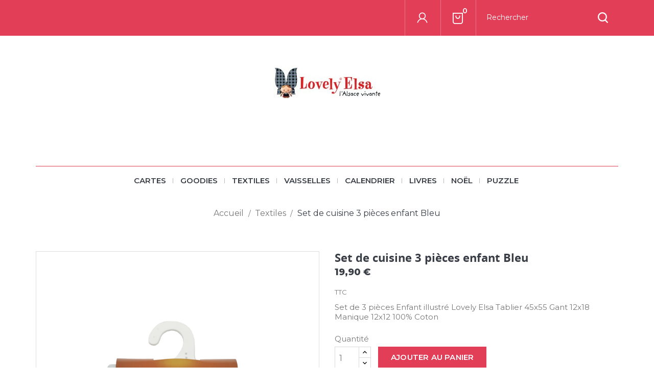

--- FILE ---
content_type: text/html; charset=utf-8
request_url: https://www.lovely-elsa.com/textiles/211-set-de-cuisine-3-pieces-enfant-bleu.html
body_size: 14526
content:
<!doctype html>
<html lang="fr">

  <head>
    
      
<meta charset="utf-8">


<meta http-equiv="x-ua-compatible" content="ie=edge">



  <link rel="canonical" href="https://www.lovely-elsa.com/textiles/211-set-de-cuisine-3-pieces-enfant-bleu.html">

  <title>Set de cuisine 3 pièces enfant Bleu</title>
  <meta name="description" content="Set de 3 pièces Enfant illustré Lovely Elsa Tablier 45x55 Gant 12x18 Manique 12x12 100% Coton">
  <meta name="keywords" content="">
        <link rel="canonical" href="https://www.lovely-elsa.com/textiles/211-set-de-cuisine-3-pieces-enfant-bleu.html">
    
        



<meta name="viewport" content="width=device-width, initial-scale=1">

<link href="https://fonts.googleapis.com/css?family=Montserrat:100,100i,200,200i,300,300i,400,400i,500,500i,600,600i,700,700i,800,800i,900,900i" rel="stylesheet">

<link rel="icon" type="image/vnd.microsoft.icon" href="https://www.lovely-elsa.com/img/favicon.ico?1622469113">
<link rel="shortcut icon" type="image/x-icon" href="https://www.lovely-elsa.com/img/favicon.ico?1622469113">


    <link rel="stylesheet" href="https://www.lovely-elsa.com/themes/PRS353/assets/cache/theme-66d17019.css" type="text/css" media="all">




    <script type="text/javascript" src="https://www.google.com/recaptcha/api.js?hl=fr" ></script>


  <script type="text/javascript">
        var check_bellow = "Veuillez v\u00e9rifier ci-dessous:";
        var p_version = "1.7";
        var prestashop = {"cart":{"products":[],"totals":{"total":{"type":"total","label":"Total","amount":0,"value":"0,00\u00a0\u20ac"},"total_including_tax":{"type":"total","label":"Total TTC","amount":0,"value":"0,00\u00a0\u20ac"},"total_excluding_tax":{"type":"total","label":"Total HT :","amount":0,"value":"0,00\u00a0\u20ac"}},"subtotals":{"products":{"type":"products","label":"Sous-total","amount":0,"value":"0,00\u00a0\u20ac"},"discounts":null,"shipping":{"type":"shipping","label":"Livraison","amount":0,"value":""},"tax":null},"products_count":0,"summary_string":"0 articles","vouchers":{"allowed":1,"added":[]},"discounts":[],"minimalPurchase":0,"minimalPurchaseRequired":""},"currency":{"id":1,"name":"Euro","iso_code":"EUR","iso_code_num":"978","sign":"\u20ac"},"customer":{"lastname":null,"firstname":null,"email":null,"birthday":null,"newsletter":null,"newsletter_date_add":null,"optin":null,"website":null,"company":null,"siret":null,"ape":null,"is_logged":false,"gender":{"type":null,"name":null},"addresses":[]},"language":{"name":"Fran\u00e7ais (French)","iso_code":"fr","locale":"fr-FR","language_code":"fr","is_rtl":"0","date_format_lite":"d\/m\/Y","date_format_full":"d\/m\/Y H:i:s","id":1},"page":{"title":"","canonical":"https:\/\/www.lovely-elsa.com\/textiles\/211-set-de-cuisine-3-pieces-enfant-bleu.html","meta":{"title":"Set de cuisine 3 pi\u00e8ces enfant Bleu","description":"Set de 3 pi\u00e8ces Enfant illustr\u00e9 Lovely Elsa Tablier 45x55 Gant 12x18 Manique 12x12 100% Coton","keywords":"","robots":"index"},"page_name":"product","body_classes":{"lang-fr":true,"lang-rtl":false,"country-FR":true,"currency-EUR":true,"layout-full-width":true,"page-product":true,"tax-display-enabled":true,"product-id-211":true,"product-Set de cuisine 3 pi\u00e8ces enfant Bleu":true,"product-id-category-9":true,"product-id-manufacturer-0":true,"product-id-supplier-0":true,"product-available-for-order":true},"admin_notifications":[]},"shop":{"name":"Impact Distribution","logo":"https:\/\/www.lovely-elsa.com\/img\/lovely-elsa-logo-1622469101.jpg","stores_icon":"https:\/\/www.lovely-elsa.com\/img\/logo_stores.png","favicon":"https:\/\/www.lovely-elsa.com\/img\/favicon.ico"},"urls":{"base_url":"https:\/\/www.lovely-elsa.com\/","current_url":"https:\/\/www.lovely-elsa.com\/textiles\/211-set-de-cuisine-3-pieces-enfant-bleu.html","shop_domain_url":"https:\/\/www.lovely-elsa.com","img_ps_url":"https:\/\/www.lovely-elsa.com\/img\/","img_cat_url":"https:\/\/www.lovely-elsa.com\/img\/c\/","img_lang_url":"https:\/\/www.lovely-elsa.com\/img\/l\/","img_prod_url":"https:\/\/www.lovely-elsa.com\/img\/p\/","img_manu_url":"https:\/\/www.lovely-elsa.com\/img\/m\/","img_sup_url":"https:\/\/www.lovely-elsa.com\/img\/su\/","img_ship_url":"https:\/\/www.lovely-elsa.com\/img\/s\/","img_store_url":"https:\/\/www.lovely-elsa.com\/img\/st\/","img_col_url":"https:\/\/www.lovely-elsa.com\/img\/co\/","img_url":"https:\/\/www.lovely-elsa.com\/themes\/PRS353\/assets\/img\/","css_url":"https:\/\/www.lovely-elsa.com\/themes\/PRS353\/assets\/css\/","js_url":"https:\/\/www.lovely-elsa.com\/themes\/PRS353\/assets\/js\/","pic_url":"https:\/\/www.lovely-elsa.com\/upload\/","pages":{"address":"https:\/\/www.lovely-elsa.com\/adresse","addresses":"https:\/\/www.lovely-elsa.com\/adresses","authentication":"https:\/\/www.lovely-elsa.com\/connexion","cart":"https:\/\/www.lovely-elsa.com\/panier","category":"https:\/\/www.lovely-elsa.com\/index.php?controller=category","cms":"https:\/\/www.lovely-elsa.com\/index.php?controller=cms","contact":"https:\/\/www.lovely-elsa.com\/nous-contacter","discount":"https:\/\/www.lovely-elsa.com\/reduction","guest_tracking":"https:\/\/www.lovely-elsa.com\/suivi-commande-invite","history":"https:\/\/www.lovely-elsa.com\/historique-commandes","identity":"https:\/\/www.lovely-elsa.com\/identite","index":"https:\/\/www.lovely-elsa.com\/","my_account":"https:\/\/www.lovely-elsa.com\/mon-compte","order_confirmation":"https:\/\/www.lovely-elsa.com\/confirmation-commande","order_detail":"https:\/\/www.lovely-elsa.com\/index.php?controller=order-detail","order_follow":"https:\/\/www.lovely-elsa.com\/suivi-commande","order":"https:\/\/www.lovely-elsa.com\/commande","order_return":"https:\/\/www.lovely-elsa.com\/index.php?controller=order-return","order_slip":"https:\/\/www.lovely-elsa.com\/avoirs","pagenotfound":"https:\/\/www.lovely-elsa.com\/page-introuvable","password":"https:\/\/www.lovely-elsa.com\/recuperation-mot-de-passe","pdf_invoice":"https:\/\/www.lovely-elsa.com\/index.php?controller=pdf-invoice","pdf_order_return":"https:\/\/www.lovely-elsa.com\/index.php?controller=pdf-order-return","pdf_order_slip":"https:\/\/www.lovely-elsa.com\/index.php?controller=pdf-order-slip","prices_drop":"https:\/\/www.lovely-elsa.com\/promotions","product":"https:\/\/www.lovely-elsa.com\/index.php?controller=product","search":"https:\/\/www.lovely-elsa.com\/recherche","sitemap":"https:\/\/www.lovely-elsa.com\/plan-site","stores":"https:\/\/www.lovely-elsa.com\/magasins","supplier":"https:\/\/www.lovely-elsa.com\/fournisseur","register":"https:\/\/www.lovely-elsa.com\/connexion?create_account=1","order_login":"https:\/\/www.lovely-elsa.com\/commande?login=1"},"alternative_langs":[],"theme_assets":"\/themes\/PRS353\/assets\/","actions":{"logout":"https:\/\/www.lovely-elsa.com\/?mylogout="},"no_picture_image":{"bySize":{"small_default":{"url":"https:\/\/www.lovely-elsa.com\/img\/p\/fr-default-small_default.jpg","width":100,"height":123},"cart_default":{"url":"https:\/\/www.lovely-elsa.com\/img\/p\/fr-default-cart_default.jpg","width":125,"height":153},"home_default":{"url":"https:\/\/www.lovely-elsa.com\/img\/p\/fr-default-home_default.jpg","width":280,"height":344},"medium_default":{"url":"https:\/\/www.lovely-elsa.com\/img\/p\/fr-default-medium_default.jpg","width":450,"height":588},"large_default":{"url":"https:\/\/www.lovely-elsa.com\/img\/p\/fr-default-large_default.jpg","width":750,"height":921}},"small":{"url":"https:\/\/www.lovely-elsa.com\/img\/p\/fr-default-small_default.jpg","width":100,"height":123},"medium":{"url":"https:\/\/www.lovely-elsa.com\/img\/p\/fr-default-home_default.jpg","width":280,"height":344},"large":{"url":"https:\/\/www.lovely-elsa.com\/img\/p\/fr-default-large_default.jpg","width":750,"height":921},"legend":""}},"configuration":{"display_taxes_label":true,"display_prices_tax_incl":true,"is_catalog":false,"show_prices":true,"opt_in":{"partner":true},"quantity_discount":{"type":"discount","label":"Remise sur prix unitaire"},"voucher_enabled":1,"return_enabled":1},"field_required":[],"breadcrumb":{"links":[{"title":"Accueil","url":"https:\/\/www.lovely-elsa.com\/"},{"title":"Textiles","url":"https:\/\/www.lovely-elsa.com\/9-textiles"},{"title":"Set de cuisine 3 pi\u00e8ces enfant Bleu","url":"https:\/\/www.lovely-elsa.com\/textiles\/211-set-de-cuisine-3-pieces-enfant-bleu.html"}],"count":3},"link":{"protocol_link":"https:\/\/","protocol_content":"https:\/\/"},"time":1769207818,"static_token":"d800d27a290a10f4a69adf391020b957","token":"6a5b0830ea295785e879fb429f7391c6","debug":false};
        var re_size = "normal";
        var re_theme = "light";
        var re_version = "1";
        var site_key = "6LclFyAcAAAAACz3eP4IqKH4DIwmYWXRO_kypOrB";
        var there_is1 = "Il y a 1 erreur";
        var validate_first = "Je ne suis pas un robot, puis cliquez \u00e0 nouveau sur vous abonner";
        var whitelist_m = "";
        var whitelisted = false;
        var wrong_captcha = "Captcha faux.";
      </script>



     
<script type="text/javascript">
var unlike_text ="Unliké ce post";
var like_text ="Comme ce poste";
var baseAdminDir ='//';
var ybc_blog_product_category ='0';
var ybc_blog_polls_g_recaptcha = false;
</script>
 


    
  <meta property="og:type" content="product">
  <meta property="og:url" content="https://www.lovely-elsa.com/textiles/211-set-de-cuisine-3-pieces-enfant-bleu.html">
  <meta property="og:title" content="Set de cuisine 3 pièces enfant Bleu">
  <meta property="og:site_name" content="Impact Distribution">
  <meta property="og:description" content="Set de 3 pièces Enfant illustré Lovely Elsa Tablier 45x55 Gant 12x18 Manique 12x12 100% Coton">
  <meta property="og:image" content="https://www.lovely-elsa.com/648-large_default/set-de-cuisine-3-pieces-enfant-bleu.jpg">
  <meta property="product:pretax_price:amount" content="16.583333">
  <meta property="product:pretax_price:currency" content="EUR">
  <meta property="product:price:amount" content="19.9">
  <meta property="product:price:currency" content="EUR">
    <meta property="product:weight:value" content="0.135000">
  <meta property="product:weight:units" content="kg">
  
  </head>

  <body id="product" class="lang-fr country-fr currency-eur layout-full-width page-product tax-display-enabled product-id-211 product-set-de-cuisine-3-pieces-enfant-bleu product-id-category-9 product-id-manufacturer-0 product-id-supplier-0 product-available-for-order">
    <div class="preloading"></div>
    
      
    

    <main>
      
              
      <header id="header">
        
           
  <div class="header-banner">
    
  </div>



  <nav class="header-nav">
    <div class="container">
          <div class="hidden-sm-down">
            <div class="full-nav">
                <!-- Block search module TOP -->
<div id="search_widget" class="search-widget" data-search-controller-url="//www.lovely-elsa.com/recherche">
	<form method="get" action="//www.lovely-elsa.com/recherche">
		<input type="hidden" name="controller" value="search">
		<input type="text" name="s" value="" placeholder="Rechercher" aria-label="Rechercher">
		<button type="submit">
			<i class="material-icons search">&#xE8B6;</i>
		</button>
	</form>
</div>
<!-- /Block search module TOP -->
<div id="_desktop_cart">
<div class="blockcart cart-preview inactive"  data-refresh-url="//www.lovely-elsa.com/module/ps_shoppingcart/ajax" data-cartitems="0">
  <div class="header">
    <a rel="nofollow" href="//www.lovely-elsa.com/panier?action=show">
	       <i class="material-icons shopping-cart">shopping_cart</i>
        <span class="hidden-sm-down">Panier</span>
        <span class="shopping-cart-text">Shoping Cart</span>
        <span class="cart-products-count">0</span>
       <span id="cart_block_total" class="price ajax_block_cart_total">0,00 €</span>
	  </a>
  </div>
  <div class="cart-popup">
    <ul class="cart-product">
          </ul>
	<div class="price_content">
		<div class="cart-subtotals">
		  			<div class="products price_inline">
			  <span class="label">Sous-total</span>
			  <span class="value">0,00 €</span>
			</div>
		  			<div class=" price_inline">
			  <span class="label"></span>
			  <span class="value"></span>
			</div>
		  			<div class="shipping price_inline">
			  <span class="label">Livraison</span>
			  <span class="value"></span>
			</div>
		  			<div class=" price_inline">
			  <span class="label"></span>
			  <span class="value"></span>
			</div>
		  		</div>
		<div class="cart-total price_inline">
		  <span class="label">Total</span>
		  <span class="value">0,00 €</span>
		</div>
    </div>
	<div class="checkout">
		<a href="//www.lovely-elsa.com/panier?action=show" class="btn btn-primary">Commander</a>
	</div>
  </div>
</div>
</div>
<div id="_desktop_user_info">
  <div class="user-info">
     <div class="user-icon"> 
          <span class="hidden-sm-down">My Account</span> 
     <i class="material-icons">&#xE5C5;</i>
          </div>
   <ul class="userinfo-toggle">
          <li>
      <a
      href="https://www.lovely-elsa.com/mon-compte"
      title="Log in to your customer account"
      rel="nofollow"
      >
      <!--<i class="material-icons">&#xE7FF;</i>-->
      <span class="hidden-sm-down">Connexion</span>
      </a>
      </li>
       </ul>
  </div>
</div>
            </div>
          </div>
          <div class="hidden-md-up text-xs-center mobile">
            <div class="float-xs-left" id="menu-icon">
              <i class="material-icons d-inline">&#xE5D2;</i>
            </div>
            <div class="float-xs-right" id="_mobile_cart"></div>
            <div class="float-xs-right" id="_mobile_user_info"></div>
            <div class="top-logo" id="_mobile_logo"></div>
            <div class="clearfix"></div>
          </div>
    </div>
  </nav>




   <div class="header-top-up">   
   <div class="container">  
    
        <div class="hidden-sm-down" id="_desktop_logo">
                            <a href="https://www.lovely-elsa.com/">
                  <img class="logo img-responsive" src="https://www.lovely-elsa.com/img/lovely-elsa-logo-1622469101.jpg" alt="Impact Distribution">
                </a>
                   </div>
        <div class="right-logo">
         
        </div>

    </div>
    </div>

  <div class="header-top">
   <div class="container">
         <div class="col-md-12 col-sm-12 position-static">
              <div class="row">
               

<div class="row main-menu">
<div class="menu col-lg-12 col-md-12 js-top-menu position-static hidden-sm-down" id="_desktop_top_menu">
    
          <ul class="top-menu" id="top-menu" data-depth="0">
                    <li class="category" id="category-3">
                          <a
                class="dropdown-item"
                href="https://www.lovely-elsa.com/3-cartes" data-depth="0"
                              >
                                                                      <span class="float-xs-right hidden-md-up">
                    <span data-target="#top_sub_menu_71375" data-toggle="collapse" class="navbar-toggler collapse-icons">
                      <i class="material-icons add">&#xE313;</i>
                      <i class="material-icons remove">&#xE316;</i>
                    </span>
                  </span>
                                Cartes
              </a>
                            <div  class="popover sub-menu js-sub-menu collapse" id="top_sub_menu_71375">
                
          <ul class="top-menu"  data-depth="1">
                    <li class="category" id="category-5">
                          <a
                class="dropdown-item dropdown-submenu"
                href="https://www.lovely-elsa.com/5-anniversaire" data-depth="1"
                              >
                                                                      <span class="float-xs-right hidden-md-up">
                    <span data-target="#top_sub_menu_81922" data-toggle="collapse" class="navbar-toggler collapse-icons">
                      <i class="material-icons add">&#xE313;</i>
                      <i class="material-icons remove">&#xE316;</i>
                    </span>
                  </span>
                                Anniversaire
              </a>
                            <div  class="collapse" id="top_sub_menu_81922">
                
          <ul class="top-menu"  data-depth="2">
                    <li class="category" id="category-4">
                          <a
                class="dropdown-item"
                href="https://www.lovely-elsa.com/4-generale" data-depth="2"
                              >
                                Générale
              </a>
                          </li>
                    <li class="category" id="category-12">
                          <a
                class="dropdown-item"
                href="https://www.lovely-elsa.com/12-ages" data-depth="2"
                              >
                                Ages
              </a>
                          </li>
              </ul>
    
                <div class="clear"></div>
        <div class="menu-bottom-banners">
                  </div>
              </div>
                          </li>
                    <li class="category" id="category-15">
                          <a
                class="dropdown-item dropdown-submenu"
                href="https://www.lovely-elsa.com/15-themes" data-depth="1"
                              >
                                Thèmes
              </a>
                          </li>
                    <li class="category" id="category-16">
                          <a
                class="dropdown-item dropdown-submenu"
                href="https://www.lovely-elsa.com/16-cartes-postales" data-depth="1"
                              >
                                Cartes Postales
              </a>
                          </li>
              </ul>
    
                <div class="clear"></div>
        <div class="menu-bottom-banners">
                  </div>
              </div>
                          </li>
                    <li class="category" id="category-7">
                          <a
                class="dropdown-item"
                href="https://www.lovely-elsa.com/7-goodies" data-depth="0"
                              >
                                                                      <span class="float-xs-right hidden-md-up">
                    <span data-target="#top_sub_menu_6928" data-toggle="collapse" class="navbar-toggler collapse-icons">
                      <i class="material-icons add">&#xE313;</i>
                      <i class="material-icons remove">&#xE316;</i>
                    </span>
                  </span>
                                Goodies
              </a>
                            <div  class="popover sub-menu js-sub-menu collapse" id="top_sub_menu_6928">
                
          <ul class="top-menu"  data-depth="1">
                    <li class="category" id="category-44">
                          <a
                class="dropdown-item dropdown-submenu"
                href="https://www.lovely-elsa.com/44-stickers" data-depth="1"
                              >
                                Stickers
              </a>
                          </li>
                    <li class="category" id="category-19">
                          <a
                class="dropdown-item dropdown-submenu"
                href="https://www.lovely-elsa.com/19-porte-cles" data-depth="1"
                              >
                                Porte-clés
              </a>
                          </li>
                    <li class="category" id="category-17">
                          <a
                class="dropdown-item dropdown-submenu"
                href="https://www.lovely-elsa.com/17-carnet-lovely-elsa" data-depth="1"
                              >
                                Carnet Lovely Elsa
              </a>
                          </li>
                    <li class="category" id="category-21">
                          <a
                class="dropdown-item dropdown-submenu"
                href="https://www.lovely-elsa.com/21-tapis" data-depth="1"
                              >
                                Tapis
              </a>
                          </li>
                    <li class="category" id="category-23">
                          <a
                class="dropdown-item dropdown-submenu"
                href="https://www.lovely-elsa.com/23-sets-de-tables" data-depth="1"
                              >
                                sets de tables
              </a>
                          </li>
                    <li class="category" id="category-20">
                          <a
                class="dropdown-item dropdown-submenu"
                href="https://www.lovely-elsa.com/20-horloges" data-depth="1"
                              >
                                Horloges
              </a>
                          </li>
                    <li class="category" id="category-58">
                          <a
                class="dropdown-item dropdown-submenu"
                href="https://www.lovely-elsa.com/58-tableau-lovely-elsa" data-depth="1"
                              >
                                Tableau Lovely Elsa
              </a>
                          </li>
              </ul>
    
                <div class="clear"></div>
        <div class="menu-bottom-banners">
                  </div>
              </div>
                          </li>
                    <li class="category" id="category-9">
                          <a
                class="dropdown-item"
                href="https://www.lovely-elsa.com/9-textiles" data-depth="0"
                              >
                                                                      <span class="float-xs-right hidden-md-up">
                    <span data-target="#top_sub_menu_94660" data-toggle="collapse" class="navbar-toggler collapse-icons">
                      <i class="material-icons add">&#xE313;</i>
                      <i class="material-icons remove">&#xE316;</i>
                    </span>
                  </span>
                                Textiles
              </a>
                            <div  class="popover sub-menu js-sub-menu collapse" id="top_sub_menu_94660">
                
          <ul class="top-menu"  data-depth="1">
                    <li class="category" id="category-29">
                          <a
                class="dropdown-item dropdown-submenu"
                href="https://www.lovely-elsa.com/29-torchons" data-depth="1"
                              >
                                Torchons
              </a>
                          </li>
                    <li class="category" id="category-30">
                          <a
                class="dropdown-item dropdown-submenu"
                href="https://www.lovely-elsa.com/30-sets-de-cuisine" data-depth="1"
                              >
                                Sets de cuisine
              </a>
                          </li>
                    <li class="category" id="category-31">
                          <a
                class="dropdown-item dropdown-submenu"
                href="https://www.lovely-elsa.com/31-gants-et-maniques" data-depth="1"
                              >
                                Gants et Maniques
              </a>
                          </li>
                    <li class="category" id="category-32">
                          <a
                class="dropdown-item dropdown-submenu"
                href="https://www.lovely-elsa.com/32-corbeilles-a-pain" data-depth="1"
                              >
                                Corbeilles à pain
              </a>
                          </li>
                    <li class="category" id="category-33">
                          <a
                class="dropdown-item dropdown-submenu"
                href="https://www.lovely-elsa.com/33-coussins" data-depth="1"
                              >
                                Coussins
              </a>
                          </li>
                    <li class="category" id="category-35">
                          <a
                class="dropdown-item dropdown-submenu"
                href="https://www.lovely-elsa.com/35-sets-de-table-tissu" data-depth="1"
                              >
                                Sets de table tissu
              </a>
                          </li>
                    <li class="category" id="category-36">
                          <a
                class="dropdown-item dropdown-submenu"
                href="https://www.lovely-elsa.com/36-nappes" data-depth="1"
                              >
                                Nappes
              </a>
                          </li>
                    <li class="category" id="category-37">
                          <a
                class="dropdown-item dropdown-submenu"
                href="https://www.lovely-elsa.com/37-chemins-de-table" data-depth="1"
                              >
                                Chemins de table
              </a>
                          </li>
                    <li class="category" id="category-38">
                          <a
                class="dropdown-item dropdown-submenu"
                href="https://www.lovely-elsa.com/38-tabliers" data-depth="1"
                              >
                                Tabliers
              </a>
                          </li>
                    <li class="category" id="category-43">
                          <a
                class="dropdown-item dropdown-submenu"
                href="https://www.lovely-elsa.com/43-bavoirs" data-depth="1"
                              >
                                Bavoirs
              </a>
                          </li>
                    <li class="category" id="category-48">
                          <a
                class="dropdown-item dropdown-submenu"
                href="https://www.lovely-elsa.com/48-pack-enfant-" data-depth="1"
                              >
                                Pack enfant
              </a>
                          </li>
                    <li class="category" id="category-56">
                          <a
                class="dropdown-item dropdown-submenu"
                href="https://www.lovely-elsa.com/56-plaid" data-depth="1"
                              >
                                Plaid
              </a>
                          </li>
              </ul>
    
                <div class="clear"></div>
        <div class="menu-bottom-banners">
                  </div>
              </div>
                          </li>
                    <li class="category" id="category-10">
                          <a
                class="dropdown-item"
                href="https://www.lovely-elsa.com/10-vaisselles" data-depth="0"
                              >
                                                                      <span class="float-xs-right hidden-md-up">
                    <span data-target="#top_sub_menu_58261" data-toggle="collapse" class="navbar-toggler collapse-icons">
                      <i class="material-icons add">&#xE313;</i>
                      <i class="material-icons remove">&#xE316;</i>
                    </span>
                  </span>
                                Vaisselles
              </a>
                            <div  class="popover sub-menu js-sub-menu collapse" id="top_sub_menu_58261">
                
          <ul class="top-menu"  data-depth="1">
                    <li class="category" id="category-40">
                          <a
                class="dropdown-item dropdown-submenu"
                href="https://www.lovely-elsa.com/40-bols" data-depth="1"
                              >
                                Bols
              </a>
                          </li>
                    <li class="category" id="category-41">
                          <a
                class="dropdown-item dropdown-submenu"
                href="https://www.lovely-elsa.com/41-mugs" data-depth="1"
                              >
                                Mugs
              </a>
                          </li>
                    <li class="category" id="category-42">
                          <a
                class="dropdown-item dropdown-submenu"
                href="https://www.lovely-elsa.com/42-assiettes" data-depth="1"
                              >
                                Assiettes
              </a>
                          </li>
                    <li class="category" id="category-60">
                          <a
                class="dropdown-item dropdown-submenu"
                href="https://www.lovely-elsa.com/60-verre" data-depth="1"
                              >
                                Verre
              </a>
                          </li>
              </ul>
    
                <div class="clear"></div>
        <div class="menu-bottom-banners">
                  </div>
              </div>
                          </li>
                    <li class="category" id="category-45">
                          <a
                class="dropdown-item"
                href="https://www.lovely-elsa.com/45-calendrier" data-depth="0"
                              >
                                Calendrier
              </a>
                          </li>
                    <li class="category" id="category-54">
                          <a
                class="dropdown-item"
                href="https://www.lovely-elsa.com/54-livres" data-depth="0"
                              >
                                Livres
              </a>
                          </li>
                    <li class="category" id="category-22">
                          <a
                class="dropdown-item"
                href="https://www.lovely-elsa.com/22-noel" data-depth="0"
                              >
                                                                      <span class="float-xs-right hidden-md-up">
                    <span data-target="#top_sub_menu_16483" data-toggle="collapse" class="navbar-toggler collapse-icons">
                      <i class="material-icons add">&#xE313;</i>
                      <i class="material-icons remove">&#xE316;</i>
                    </span>
                  </span>
                                Noël
              </a>
                            <div  class="popover sub-menu js-sub-menu collapse" id="top_sub_menu_16483">
                
          <ul class="top-menu"  data-depth="1">
                    <li class="category" id="category-47">
                          <a
                class="dropdown-item dropdown-submenu"
                href="https://www.lovely-elsa.com/47-sachet-bredele" data-depth="1"
                              >
                                Sachet Bredele
              </a>
                          </li>
                    <li class="category" id="category-6">
                          <a
                class="dropdown-item dropdown-submenu"
                href="https://www.lovely-elsa.com/6-cartes-de-noel" data-depth="1"
                              >
                                Cartes de Noël
              </a>
                          </li>
                    <li class="category" id="category-51">
                          <a
                class="dropdown-item dropdown-submenu"
                href="https://www.lovely-elsa.com/51-textiles-hiver" data-depth="1"
                              >
                                Textiles Hiver
              </a>
                          </li>
                    <li class="category" id="category-52">
                          <a
                class="dropdown-item dropdown-submenu"
                href="https://www.lovely-elsa.com/52-vaisselles-hiver" data-depth="1"
                              >
                                Vaisselles Hiver
              </a>
                          </li>
                    <li class="category" id="category-55">
                          <a
                class="dropdown-item dropdown-submenu"
                href="https://www.lovely-elsa.com/55-boite-a-gateaux" data-depth="1"
                              >
                                Boîte à Gâteaux
              </a>
                          </li>
                    <li class="category" id="category-59">
                          <a
                class="dropdown-item dropdown-submenu"
                href="https://www.lovely-elsa.com/59-emporte-pieces-" data-depth="1"
                              >
                                Emporte pièces
              </a>
                          </li>
              </ul>
    
                <div class="clear"></div>
        <div class="menu-bottom-banners">
                  </div>
              </div>
                          </li>
                    <li class="category" id="category-57">
                          <a
                class="dropdown-item"
                href="https://www.lovely-elsa.com/57-puzzle" data-depth="0"
                              >
                                Puzzle
              </a>
                          </li>
              </ul>
    
    <div class="clearfix"></div>
</div>
</div><!-- Block search module TOP -->
<div id="search_widget" class="search-widget" data-search-controller-url="//www.lovely-elsa.com/recherche">
	<form method="get" action="//www.lovely-elsa.com/recherche">
		<input type="hidden" name="controller" value="search">
		<input type="text" name="s" value="" placeholder="Rechercher" aria-label="Rechercher">
		<button type="submit">
			<i class="material-icons search">&#xE8B6;</i>
		</button>
	</form>
</div>
<!-- /Block search module TOP -->

                <div class="clearfix"></div>
              </div>
          </div>
        <div id="mobile_top_menu_wrapper" class="row hidden-md-up" style="display:none;">
          <div class="js-top-menu mobile" id="_mobile_top_menu"></div>
            <div class="js-top-menu-bottom">
              <div id="_mobile_currency_selector"></div>
              <div id="_mobile_language_selector"></div>
              <div id="_mobile_contact_link"></div>
            </div>
          </div>
      </div>
  </div>
  


        
      </header>
      
        
<aside id="notifications">
  <div class="container">
    
    
    
      </div>
</aside>
      
       
	   

    <div class="breadcumb_outer">
      <div class="breadcumb_inner container">
          
              <nav data-depth="3" class="breadcrumb hidden-sm-down">
  <ol itemscope itemtype="http://schema.org/BreadcrumbList">
    
          
        <li itemprop="itemListElement" itemscope itemtype="http://schema.org/ListItem">
          <a itemprop="item" href="https://www.lovely-elsa.com/">
            <span itemprop="name">Accueil</span>
          </a>
          <meta itemprop="position" content="1">
        </li>
      
          
        <li itemprop="itemListElement" itemscope itemtype="http://schema.org/ListItem">
          <a itemprop="item" href="https://www.lovely-elsa.com/9-textiles">
            <span itemprop="name">Textiles</span>
          </a>
          <meta itemprop="position" content="2">
        </li>
      
          
        <li itemprop="itemListElement" itemscope itemtype="http://schema.org/ListItem">
          <a itemprop="item" href="https://www.lovely-elsa.com/textiles/211-set-de-cuisine-3-pieces-enfant-bleu.html">
            <span itemprop="name">Set de cuisine 3 pièces enfant Bleu</span>
          </a>
          <meta itemprop="position" content="3">
        </li>
      
        
  </ol>
</nav>
          
      </div>
    </div>
	  <section id="wrapper">
      <div class="container">
       
        <div class="row">
            <div class="wrapper-inner"> 
                
                
  <div id="content-wrapper">
    
    

  <section id="main" class="container" itemscope itemtype="https://schema.org/Product">
    <meta itemprop="url" content="https://www.lovely-elsa.com/textiles/211-set-de-cuisine-3-pieces-enfant-bleu.html">

    <div class="row">
      <div class="col-md-6">
        
          <section class="page-content" id="content">
            
              
                <ul class="product-flags">
                                  </ul>
              

              
                <div class="images-container">
  
   <div class="product-cover">
              <img class="js-qv-product-cover" src="https://www.lovely-elsa.com/648-large_default/set-de-cuisine-3-pieces-enfant-bleu.jpg" alt="" title="" style="width:100%;" itemprop="image">
        <div class="layer hidden-sm-down" data-toggle="modal" data-target="#product-modal">
          <i class="material-icons zoom-in">&#xE8FF;</i>
        </div>
          </div>
  

  
    <div class="js-qv-mask mask">
      <ul class="product-images js-qv-product-images">
                  <li class="thumb-container">
            <img
              class="thumb js-thumb  selected "
              data-image-medium-src="https://www.lovely-elsa.com/648-medium_default/set-de-cuisine-3-pieces-enfant-bleu.jpg"
              data-image-large-src="https://www.lovely-elsa.com/648-large_default/set-de-cuisine-3-pieces-enfant-bleu.jpg"
              src="https://www.lovely-elsa.com/648-home_default/set-de-cuisine-3-pieces-enfant-bleu.jpg"
              alt=""
              title=""
              width="100"
              itemprop="image"
            >
          </li>
                  <li class="thumb-container">
            <img
              class="thumb js-thumb "
              data-image-medium-src="https://www.lovely-elsa.com/649-medium_default/set-de-cuisine-3-pieces-enfant-bleu.jpg"
              data-image-large-src="https://www.lovely-elsa.com/649-large_default/set-de-cuisine-3-pieces-enfant-bleu.jpg"
              src="https://www.lovely-elsa.com/649-home_default/set-de-cuisine-3-pieces-enfant-bleu.jpg"
              alt=""
              title=""
              width="100"
              itemprop="image"
            >
          </li>
              </ul>
    </div>
  
</div>

              
              <div class="scroll-box-arrows">
                <i class="material-icons left">&#xE314;</i>
                <i class="material-icons right">&#xE315;</i>
              </div>

            
          </section>
        
        </div>
        <div class="col-md-6">
          
            
              <h1 class="h1" itemprop="name">Set de cuisine 3 pièces enfant Bleu</h1>
            
          
          
            
<div class="product-list-reviews" data-id="211" data-url="https://www.lovely-elsa.com/module/productcomments/CommentGrade">
  <div class="grade-stars small-stars"></div>
  <div class="comments-nb"></div>
</div>

          
          
              <div class="product-prices">
    
          

    
      <div
        class="product-price h5 "
        itemprop="offers"
        itemscope
        itemtype="https://schema.org/Offer"
      >
        <link itemprop="availability" href="https://schema.org/InStock"/>
        <meta itemprop="priceCurrency" content="EUR">

        <div class="current-price">
          <span itemprop="price" content="19.9">19,90 €</span>

                  </div>

        
                  
      </div>
    

    
          

    
          

    
          

    

    <div class="tax-shipping-delivery-label">
              TTC
            
      
                        </div>
  </div>
          

          <div class="product-information">
            
              <div id="product-description-short-211" itemprop="description">Set de 3 pièces Enfant illustré Lovely Elsa Tablier 45x55 Gant 12x18 Manique 12x12 100% Coton</div>
            

            
            <div class="product-actions">
              
                <form action="https://www.lovely-elsa.com/panier" method="post" id="add-to-cart-or-refresh">
                  <input type="hidden" name="token" value="d800d27a290a10f4a69adf391020b957">
                  <input type="hidden" name="id_product" value="211" id="product_page_product_id">
                  <input type="hidden" name="id_customization" value="0" id="product_customization_id">

                  
                    <div class="product-variants">
  </div>
                  

                  
                                      

                  
                    <section class="product-discounts">
  </section>
                  

                  
                    <div class="product-add-to-cart">
      <span class="control-label">Quantité</span>

    
      <div class="product-quantity clearfix">
        <div class="qty">
          <input
            type="text"
            name="qty"
            id="quantity_wanted"
            value="1"
            class="input-group"
            min="1"
            aria-label="Quantité"
          >
        </div>

        <div class="add">
          <button
            class="btn btn-primary add-to-cart"
            data-button-action="add-to-cart"
            type="submit"
                      >
            <i class="material-icons shopping-cart">&#xE547;</i>
            Ajouter au panier
          </button>
        </div>
      </div>
    

    
      <span id="product-availability">
              </span>
    
    
    
      <p class="product-minimal-quantity">
              </p>
    
  </div>
                  

                  
                    <div class="product-additional-info">
  

      <div class="social-sharing">
      <span>Partager</span>
      <ul>
                  <li class="facebook icon-gray"><a href="https://www.facebook.com/sharer.php?u=https%3A%2F%2Fwww.lovely-elsa.com%2Ftextiles%2F211-set-de-cuisine-3-pieces-enfant-bleu.html" class="text-hide" title="Partager" target="_blank">Partager</a></li>
                  <li class="twitter icon-gray"><a href="https://twitter.com/intent/tweet?text=Set+de+cuisine+3+pi%C3%A8ces+enfant+Bleu https%3A%2F%2Fwww.lovely-elsa.com%2Ftextiles%2F211-set-de-cuisine-3-pieces-enfant-bleu.html" class="text-hide" title="Tweet" target="_blank">Tweet</a></li>
                  <li class="pinterest icon-gray"><a href="https://www.pinterest.com/pin/create/button/?url=https%3A%2F%2Fwww.lovely-elsa.com%2Ftextiles%2F211-set-de-cuisine-3-pieces-enfant-bleu.html/&amp;media=https%3A%2F%2Fwww.lovely-elsa.com%2F648%2Fset-de-cuisine-3-pieces-enfant-bleu.jpg&amp;description=Set+de+cuisine+3+pi%C3%A8ces+enfant+Bleu" class="text-hide" title="Pinterest" target="_blank">Pinterest</a></li>
              </ul>
    </div>
  
<input type="hidden" name="stripe_id_product_attribute" id="stripe_product_attribute_info" value="0"/>
<input type="hidden" name="stripe_product_quantity" id="stripe_product_quantity" value="4"/>
<input type="hidden" name="stripe_product_out_of_stock" id="stripe_product_out_of_stock" value="0"/>

<!-- Include the Stripe Express Checkout template -->
<div id="stripe-express-checkout-element">
  <!-- Express Checkout Element will be inserted here -->
</div>
<div id="stripe-error-message">
  <!-- Display error message to your customers here -->
</div>

</div>
                  

                                    
                </form>
              

            </div>
             
              
              
            
        </div>
      </div>
    </div>
     
	 
	
              <div class="tabs">
                <ul class="nav nav-tabs" role="tablist">
                                    <li class="nav-item">
                    <a
                      class="nav-link active"
                      data-toggle="tab"
                      href="#product-details"
                      role="tab"
                      aria-controls="product-details"
                       aria-selected="true">Détails du produit</a>
                  </li>
                                                      
                </ul>

              <div class="tab-content" id="tab-content">
               <div class="tab-pane fade in" id="description" role="tabpanel">
                 
                   <div class="product-description"></div>
                 
               </div>

               
                 <div class="tab-pane fade in active"
     id="product-details"
     data-product="{&quot;id_shop_default&quot;:&quot;1&quot;,&quot;id_manufacturer&quot;:&quot;0&quot;,&quot;id_supplier&quot;:&quot;0&quot;,&quot;reference&quot;:&quot;2019Elsa11&quot;,&quot;is_virtual&quot;:&quot;0&quot;,&quot;delivery_in_stock&quot;:&quot;&quot;,&quot;delivery_out_stock&quot;:&quot;&quot;,&quot;id_category_default&quot;:&quot;9&quot;,&quot;on_sale&quot;:&quot;0&quot;,&quot;online_only&quot;:&quot;0&quot;,&quot;ecotax&quot;:0,&quot;minimal_quantity&quot;:&quot;1&quot;,&quot;low_stock_threshold&quot;:null,&quot;low_stock_alert&quot;:&quot;0&quot;,&quot;price&quot;:&quot;19,90\u00a0\u20ac&quot;,&quot;unity&quot;:&quot;&quot;,&quot;unit_price_ratio&quot;:&quot;0.000000&quot;,&quot;additional_shipping_cost&quot;:&quot;0.000000&quot;,&quot;customizable&quot;:&quot;0&quot;,&quot;text_fields&quot;:&quot;0&quot;,&quot;uploadable_files&quot;:&quot;0&quot;,&quot;redirect_type&quot;:&quot;301-category&quot;,&quot;id_type_redirected&quot;:&quot;0&quot;,&quot;available_for_order&quot;:&quot;1&quot;,&quot;available_date&quot;:&quot;0000-00-00&quot;,&quot;show_condition&quot;:&quot;0&quot;,&quot;condition&quot;:&quot;new&quot;,&quot;show_price&quot;:&quot;1&quot;,&quot;indexed&quot;:&quot;1&quot;,&quot;visibility&quot;:&quot;both&quot;,&quot;cache_default_attribute&quot;:&quot;0&quot;,&quot;advanced_stock_management&quot;:&quot;0&quot;,&quot;date_add&quot;:&quot;2021-05-11 19:18:28&quot;,&quot;date_upd&quot;:&quot;2024-09-16 14:59:50&quot;,&quot;pack_stock_type&quot;:&quot;3&quot;,&quot;meta_description&quot;:&quot;Set de 3 pi\u00e8ces Enfant illustr\u00e9 Lovely Elsa Tablier 45x55 Gant 12x18 Manique 12x12 100% Coton&quot;,&quot;meta_keywords&quot;:&quot;&quot;,&quot;meta_title&quot;:&quot;Set de cuisine 3 pi\u00e8ces enfant Bleu&quot;,&quot;link_rewrite&quot;:&quot;set-de-cuisine-3-pieces-enfant-bleu&quot;,&quot;name&quot;:&quot;Set de cuisine 3 pi\u00e8ces enfant Bleu&quot;,&quot;description&quot;:&quot;&quot;,&quot;description_short&quot;:&quot;Set de 3 pi\u00e8ces Enfant illustr\u00e9 Lovely Elsa Tablier 45x55 Gant 12x18 Manique 12x12 100% Coton&quot;,&quot;available_now&quot;:&quot;&quot;,&quot;available_later&quot;:&quot;&quot;,&quot;id&quot;:211,&quot;id_product&quot;:211,&quot;out_of_stock&quot;:0,&quot;new&quot;:0,&quot;id_product_attribute&quot;:&quot;0&quot;,&quot;quantity_wanted&quot;:1,&quot;extraContent&quot;:[],&quot;allow_oosp&quot;:0,&quot;category&quot;:&quot;textiles&quot;,&quot;category_name&quot;:&quot;Textiles&quot;,&quot;link&quot;:&quot;https:\/\/www.lovely-elsa.com\/textiles\/211-set-de-cuisine-3-pieces-enfant-bleu.html&quot;,&quot;attribute_price&quot;:0,&quot;price_tax_exc&quot;:16.583333,&quot;price_without_reduction&quot;:19.9,&quot;reduction&quot;:0,&quot;specific_prices&quot;:[],&quot;quantity&quot;:4,&quot;quantity_all_versions&quot;:4,&quot;id_image&quot;:&quot;fr-default&quot;,&quot;features&quot;:[],&quot;attachments&quot;:[],&quot;virtual&quot;:0,&quot;pack&quot;:0,&quot;packItems&quot;:[],&quot;nopackprice&quot;:0,&quot;customization_required&quot;:false,&quot;rate&quot;:20,&quot;tax_name&quot;:&quot;TVA FR 20%&quot;,&quot;ecotax_rate&quot;:0,&quot;unit_price&quot;:&quot;&quot;,&quot;customizations&quot;:{&quot;fields&quot;:[]},&quot;id_customization&quot;:0,&quot;is_customizable&quot;:false,&quot;show_quantities&quot;:true,&quot;quantity_label&quot;:&quot;Produits&quot;,&quot;quantity_discounts&quot;:[],&quot;customer_group_discount&quot;:0,&quot;images&quot;:[{&quot;bySize&quot;:{&quot;small_default&quot;:{&quot;url&quot;:&quot;https:\/\/www.lovely-elsa.com\/648-small_default\/set-de-cuisine-3-pieces-enfant-bleu.jpg&quot;,&quot;width&quot;:100,&quot;height&quot;:123},&quot;cart_default&quot;:{&quot;url&quot;:&quot;https:\/\/www.lovely-elsa.com\/648-cart_default\/set-de-cuisine-3-pieces-enfant-bleu.jpg&quot;,&quot;width&quot;:125,&quot;height&quot;:153},&quot;home_default&quot;:{&quot;url&quot;:&quot;https:\/\/www.lovely-elsa.com\/648-home_default\/set-de-cuisine-3-pieces-enfant-bleu.jpg&quot;,&quot;width&quot;:280,&quot;height&quot;:344},&quot;medium_default&quot;:{&quot;url&quot;:&quot;https:\/\/www.lovely-elsa.com\/648-medium_default\/set-de-cuisine-3-pieces-enfant-bleu.jpg&quot;,&quot;width&quot;:450,&quot;height&quot;:588},&quot;large_default&quot;:{&quot;url&quot;:&quot;https:\/\/www.lovely-elsa.com\/648-large_default\/set-de-cuisine-3-pieces-enfant-bleu.jpg&quot;,&quot;width&quot;:750,&quot;height&quot;:921}},&quot;small&quot;:{&quot;url&quot;:&quot;https:\/\/www.lovely-elsa.com\/648-small_default\/set-de-cuisine-3-pieces-enfant-bleu.jpg&quot;,&quot;width&quot;:100,&quot;height&quot;:123},&quot;medium&quot;:{&quot;url&quot;:&quot;https:\/\/www.lovely-elsa.com\/648-home_default\/set-de-cuisine-3-pieces-enfant-bleu.jpg&quot;,&quot;width&quot;:280,&quot;height&quot;:344},&quot;large&quot;:{&quot;url&quot;:&quot;https:\/\/www.lovely-elsa.com\/648-large_default\/set-de-cuisine-3-pieces-enfant-bleu.jpg&quot;,&quot;width&quot;:750,&quot;height&quot;:921},&quot;legend&quot;:&quot;&quot;,&quot;id_image&quot;:&quot;648&quot;,&quot;cover&quot;:&quot;1&quot;,&quot;position&quot;:&quot;1&quot;,&quot;associatedVariants&quot;:[]},{&quot;bySize&quot;:{&quot;small_default&quot;:{&quot;url&quot;:&quot;https:\/\/www.lovely-elsa.com\/649-small_default\/set-de-cuisine-3-pieces-enfant-bleu.jpg&quot;,&quot;width&quot;:100,&quot;height&quot;:123},&quot;cart_default&quot;:{&quot;url&quot;:&quot;https:\/\/www.lovely-elsa.com\/649-cart_default\/set-de-cuisine-3-pieces-enfant-bleu.jpg&quot;,&quot;width&quot;:125,&quot;height&quot;:153},&quot;home_default&quot;:{&quot;url&quot;:&quot;https:\/\/www.lovely-elsa.com\/649-home_default\/set-de-cuisine-3-pieces-enfant-bleu.jpg&quot;,&quot;width&quot;:280,&quot;height&quot;:344},&quot;medium_default&quot;:{&quot;url&quot;:&quot;https:\/\/www.lovely-elsa.com\/649-medium_default\/set-de-cuisine-3-pieces-enfant-bleu.jpg&quot;,&quot;width&quot;:450,&quot;height&quot;:588},&quot;large_default&quot;:{&quot;url&quot;:&quot;https:\/\/www.lovely-elsa.com\/649-large_default\/set-de-cuisine-3-pieces-enfant-bleu.jpg&quot;,&quot;width&quot;:750,&quot;height&quot;:921}},&quot;small&quot;:{&quot;url&quot;:&quot;https:\/\/www.lovely-elsa.com\/649-small_default\/set-de-cuisine-3-pieces-enfant-bleu.jpg&quot;,&quot;width&quot;:100,&quot;height&quot;:123},&quot;medium&quot;:{&quot;url&quot;:&quot;https:\/\/www.lovely-elsa.com\/649-home_default\/set-de-cuisine-3-pieces-enfant-bleu.jpg&quot;,&quot;width&quot;:280,&quot;height&quot;:344},&quot;large&quot;:{&quot;url&quot;:&quot;https:\/\/www.lovely-elsa.com\/649-large_default\/set-de-cuisine-3-pieces-enfant-bleu.jpg&quot;,&quot;width&quot;:750,&quot;height&quot;:921},&quot;legend&quot;:&quot;&quot;,&quot;id_image&quot;:&quot;649&quot;,&quot;cover&quot;:null,&quot;position&quot;:&quot;2&quot;,&quot;associatedVariants&quot;:[]}],&quot;cover&quot;:{&quot;bySize&quot;:{&quot;small_default&quot;:{&quot;url&quot;:&quot;https:\/\/www.lovely-elsa.com\/648-small_default\/set-de-cuisine-3-pieces-enfant-bleu.jpg&quot;,&quot;width&quot;:100,&quot;height&quot;:123},&quot;cart_default&quot;:{&quot;url&quot;:&quot;https:\/\/www.lovely-elsa.com\/648-cart_default\/set-de-cuisine-3-pieces-enfant-bleu.jpg&quot;,&quot;width&quot;:125,&quot;height&quot;:153},&quot;home_default&quot;:{&quot;url&quot;:&quot;https:\/\/www.lovely-elsa.com\/648-home_default\/set-de-cuisine-3-pieces-enfant-bleu.jpg&quot;,&quot;width&quot;:280,&quot;height&quot;:344},&quot;medium_default&quot;:{&quot;url&quot;:&quot;https:\/\/www.lovely-elsa.com\/648-medium_default\/set-de-cuisine-3-pieces-enfant-bleu.jpg&quot;,&quot;width&quot;:450,&quot;height&quot;:588},&quot;large_default&quot;:{&quot;url&quot;:&quot;https:\/\/www.lovely-elsa.com\/648-large_default\/set-de-cuisine-3-pieces-enfant-bleu.jpg&quot;,&quot;width&quot;:750,&quot;height&quot;:921}},&quot;small&quot;:{&quot;url&quot;:&quot;https:\/\/www.lovely-elsa.com\/648-small_default\/set-de-cuisine-3-pieces-enfant-bleu.jpg&quot;,&quot;width&quot;:100,&quot;height&quot;:123},&quot;medium&quot;:{&quot;url&quot;:&quot;https:\/\/www.lovely-elsa.com\/648-home_default\/set-de-cuisine-3-pieces-enfant-bleu.jpg&quot;,&quot;width&quot;:280,&quot;height&quot;:344},&quot;large&quot;:{&quot;url&quot;:&quot;https:\/\/www.lovely-elsa.com\/648-large_default\/set-de-cuisine-3-pieces-enfant-bleu.jpg&quot;,&quot;width&quot;:750,&quot;height&quot;:921},&quot;legend&quot;:&quot;&quot;,&quot;id_image&quot;:&quot;648&quot;,&quot;cover&quot;:&quot;1&quot;,&quot;position&quot;:&quot;1&quot;,&quot;associatedVariants&quot;:[]},&quot;has_discount&quot;:false,&quot;discount_type&quot;:null,&quot;discount_percentage&quot;:null,&quot;discount_percentage_absolute&quot;:null,&quot;discount_amount&quot;:null,&quot;discount_amount_to_display&quot;:null,&quot;price_amount&quot;:19.9,&quot;unit_price_full&quot;:&quot;&quot;,&quot;show_availability&quot;:true,&quot;availability_date&quot;:null,&quot;availability_message&quot;:&quot;&quot;,&quot;availability&quot;:&quot;available&quot;}"
     role="tabpanel"
  >
  
              <div class="product-reference">
        <label class="label">Référence </label>
        <span itemprop="sku">2019Elsa11</span>
      </div>
      

  
          <div class="product-quantities">
        <label class="label">En stock</label>
        <span>4 Produits</span>
      </div>
      

  
      

  
    <div class="product-out-of-stock">
      
    </div>
  

  
      

    
          <section class="product-features">
        <p class="h6">Références spécifiques</p>
          <dl class="data-sheet">
                      </dl>
      </section>
      

  
      
</div>
               
               
                                
                              <div class="tab-pane fade in" id="productcomments" role="tabpanel">
               
              </div>
            </div>
             
          </div> 
	
	 
    
          

    
      <script type="text/javascript">
  var productCommentUpdatePostErrorMessage = 'Désolé, votre avis ne peut pas être envoyé.';
  var productCommentAbuseReportErrorMessage = 'Désolé, votre rapport d\'abus ne peut pas être envoyé.';
</script>

<div id="product-comments-list-header">
  <div class="comments-nb">
    <i class="material-icons chat" data-icon="chat"></i>
    Commentaires (0)
  </div>
  </div>

<div id="empty-product-comment" class="product-comment-list-item">
      Aucun avis n'a été publié pour le moment.
  </div>

<div id="product-comments-list"
  data-list-comments-url="https://www.lovely-elsa.com/module/productcomments/ListComments?id_product=211"
  data-update-comment-usefulness-url="https://www.lovely-elsa.com/module/productcomments/UpdateCommentUsefulness"
  data-report-comment-url="https://www.lovely-elsa.com/module/productcomments/ReportComment"
  data-comment-item-prototype="&lt;div class=&quot;product-comment-list-item row&quot; data-product-comment-id=&quot;@COMMENT_ID@&quot; data-product-id=&quot;@PRODUCT_ID@&quot;&gt;
  &lt;div class=&quot;col-sm-3 comment-infos&quot;&gt;
    &lt;div class=&quot;grade-stars&quot; data-grade=&quot;@COMMENT_GRADE@&quot;&gt;&lt;/div&gt;
    &lt;div class=&quot;comment-date&quot;&gt;
      @COMMENT_DATE@
    &lt;/div&gt;
    &lt;div class=&quot;comment-author&quot;&gt;
      Par @CUSTOMER_NAME@
    &lt;/div&gt;
  &lt;/div&gt;

  &lt;div class=&quot;col-sm-9 comment-content&quot;&gt;
    &lt;p class=&quot;h4&quot;&gt;@COMMENT_TITLE@&lt;/p&gt;
    &lt;p&gt;@COMMENT_COMMENT@&lt;/p&gt;
    &lt;div class=&quot;comment-buttons btn-group&quot;&gt;
              &lt;a class=&quot;useful-review&quot;&gt;
          &lt;i class=&quot;material-icons thumb_up&quot; data-icon=&quot;thumb_up&quot;&gt;&lt;/i&gt;
          &lt;span class=&quot;useful-review-value&quot;&gt;@COMMENT_USEFUL_ADVICES@&lt;/span&gt;
        &lt;/a&gt;
        &lt;a class=&quot;not-useful-review&quot;&gt;
          &lt;i class=&quot;material-icons thumb_down&quot; data-icon=&quot;thumb_down&quot;&gt;&lt;/i&gt;
          &lt;span class=&quot;not-useful-review-value&quot;&gt;@COMMENT_NOT_USEFUL_ADVICES@&lt;/span&gt;
        &lt;/a&gt;
            &lt;a class=&quot;report-abuse&quot; title=&quot;Signaler un abus&quot;&gt;
        &lt;i class=&quot;material-icons flag&quot; data-icon=&quot;flag&quot;&gt;&lt;/i&gt;
      &lt;/a&gt;
    &lt;/div&gt;
  &lt;/div&gt;
&lt;/div&gt;
"
  data-current-page="1"
  data-total-pages="0">
</div>

<div id="product-comments-list-footer">
  <div id="product-comments-list-pagination">
      </div>
  </div>


<script type="text/javascript">
  document.addEventListener("DOMContentLoaded", function() {
    const alertModal = $('#update-comment-usefulness-post-error');
    alertModal.on('hidden.bs.modal', function () {
      alertModal.modal('hide');
    });
  });
</script>

<div id="update-comment-usefulness-post-error" class="modal fade product-comment-modal" role="dialog" aria-hidden="true">
  <div class="modal-dialog" role="document">
    <div class="modal-content">
      <div class="modal-header">
        <p class="h2">
          <i class="material-icons error" data-icon="error"></i>
          Votre avis ne peut pas être envoyé
        </p>
      </div>
      <div class="modal-body">
        <div id="update-comment-usefulness-post-error-message">
          
        </div>
        <div class="post-comment-buttons">
          <button type="button" class="btn btn-comment btn-comment-huge" data-dismiss="modal">
            Ok
          </button>
        </div>
      </div>
    </div>
  </div>
</div>


<script type="text/javascript">
  document.addEventListener("DOMContentLoaded", function() {
    const confirmModal = $('#report-comment-confirmation');
    confirmModal.on('hidden.bs.modal', function () {
      confirmModal.modal('hide');
      confirmModal.trigger('modal:confirm', false);
    });

    $('.confirm-button', confirmModal).click(function() {
      confirmModal.trigger('modal:confirm', true);
    });
    $('.refuse-button', confirmModal).click(function() {
      confirmModal.trigger('modal:confirm', false);
    });
  });
</script>

<div id="report-comment-confirmation" class="modal fade product-comment-modal" role="dialog" aria-hidden="true">
  <div class="modal-dialog" role="document">
    <div class="modal-content">
      <div class="modal-header">
        <p class="h2">
          <i class="material-icons feedback" data-icon="feedback"></i>
          Signaler le commentaire
        </p>
      </div>
      <div class="modal-body">
        <div id="report-comment-confirmation-message">
          Êtes-vous certain de vouloir signaler ce commentaire ?
        </div>
        <div class="post-comment-buttons">
          <button type="button" class="btn btn-comment-inverse btn-comment-huge refuse-button" data-dismiss="modal">
            Non
          </button>
          <button type="button" class="btn btn-comment btn-comment-huge confirm-button" data-dismiss="modal">
            Oui
          </button>
        </div>
      </div>
    </div>
  </div>
</div>


<script type="text/javascript">
  document.addEventListener("DOMContentLoaded", function() {
    const alertModal = $('#report-comment-posted');
    alertModal.on('hidden.bs.modal', function () {
      alertModal.modal('hide');
    });
  });
</script>

<div id="report-comment-posted" class="modal fade product-comment-modal" role="dialog" aria-hidden="true">
  <div class="modal-dialog" role="document">
    <div class="modal-content">
      <div class="modal-header">
        <p class="h2">
          <i class="material-icons check_circle" data-icon="check_circle"></i>
          Signalement envoyé
        </p>
      </div>
      <div class="modal-body">
        <div id="report-comment-posted-message">
          Votre signalement a bien été soumis et sera examiné par un modérateur.
        </div>
        <div class="post-comment-buttons">
          <button type="button" class="btn btn-comment btn-comment-huge" data-dismiss="modal">
            Ok
          </button>
        </div>
      </div>
    </div>
  </div>
</div>


<script type="text/javascript">
  document.addEventListener("DOMContentLoaded", function() {
    const alertModal = $('#report-comment-post-error');
    alertModal.on('hidden.bs.modal', function () {
      alertModal.modal('hide');
    });
  });
</script>

<div id="report-comment-post-error" class="modal fade product-comment-modal" role="dialog" aria-hidden="true">
  <div class="modal-dialog" role="document">
    <div class="modal-content">
      <div class="modal-header">
        <p class="h2">
          <i class="material-icons error" data-icon="error"></i>
          Votre signalement ne peut pas être envoyé
        </p>
      </div>
      <div class="modal-body">
        <div id="report-comment-post-error-message">
          
        </div>
        <div class="post-comment-buttons">
          <button type="button" class="btn btn-comment btn-comment-huge" data-dismiss="modal">
            Ok
          </button>
        </div>
      </div>
    </div>
  </div>
</div>

<script type="text/javascript">
  var productCommentPostErrorMessage = 'Désolé, votre avis ne peut être posté.';
  var productCommentMandatoryMessage = 'Please choose a rating for your review.';
  var ratingChosen = false;
</script>

<div id="post-product-comment-modal" class="modal fade product-comment-modal" role="dialog" aria-hidden="true">
  <div class="modal-dialog" role="document">
    <div class="modal-content">
      <div class="modal-header">
        <p class="h2">Donnez votre avis</p>
        <button type="button" class="close" data-dismiss="modal" aria-label="Fermer">
          <span aria-hidden="true">&times;</span>
        </button>
      </div>
      <div class="modal-body">
        <form id="post-product-comment-form" action="https://www.lovely-elsa.com/module/productcomments/PostComment?id_product=211" method="POST">
          <div class="row">
            <div class="col-sm-2">
                              
                  <ul class="product-flags">
                                      </ul>
                

                
                  <div class="product-cover">
                                          <img class="js-qv-product-cover" src="https://www.lovely-elsa.com/648-medium_default/set-de-cuisine-3-pieces-enfant-bleu.jpg" alt="" title="" style="width:100%;" itemprop="image">
                                      </div>
                
                          </div>
            <div class="col-sm-4">
              <p class="h3">Set de cuisine 3 pièces enfant Bleu</p>
              
                <div itemprop="description">Set de 3 pièces Enfant illustré Lovely Elsa Tablier 45x55 Gant 12x18 Manique 12x12 100% Coton</div>
              
            </div>
            <div class="col-sm-6">
                              <ul id="criterions_list">
                                      <li>
                      <div class="criterion-rating">
                        <label>Quality:</label>
                        <div
                          class="grade-stars"
                          data-grade="3"
                          data-input="criterion[1]">
                        </div>
                      </div>
                    </li>
                                  </ul>
                          </div>
          </div>

                      <div class="row">
              <div class="col-sm-8">
                <label class="form-label" for="comment_title">Titre<sup class="required">*</sup></label>
                <input id="comment_title" name="comment_title" type="text" value=""/>
              </div>
              <div class="col-sm-4">
                <label class="form-label" for="customer_name">Votre nom<sup class="required">*</sup></label>
                <input id="customer_name" name="customer_name" type="text" value=""/>
              </div>
            </div>
          
          <label class="form-label" for="comment_content">Avis<sup class="required">*</sup></label>
          <textarea id="comment_content" name="comment_content"></textarea>

          
    <div class="gdpr_consent gdpr_module_10">
        <span class="custom-checkbox">
            <label class="psgdpr_consent_message">
                <input id="psgdpr_consent_checkbox_10" name="psgdpr_consent_checkbox" type="checkbox" value="1" class="psgdpr_consent_checkboxes_10">
                <span><i class="material-icons rtl-no-flip checkbox-checked psgdpr_consent_icon"></i></span>
                <span>J'accepte les conditions générales et la politique de confidentialité</span>            </label>
        </span>
    </div>


<script type="text/javascript">
    var psgdpr_front_controller = "https://www.lovely-elsa.com/module/psgdpr/FrontAjaxGdpr";
    psgdpr_front_controller = psgdpr_front_controller.replace(/\amp;/g,'');
    var psgdpr_id_customer = "0";
    var psgdpr_customer_token = "da39a3ee5e6b4b0d3255bfef95601890afd80709";
    var psgdpr_id_guest = "0";
    var psgdpr_guest_token = "63f81ccba4061269f6f2f9b63e447b3b5a03ca37";

    document.addEventListener('DOMContentLoaded', function() {
        let psgdpr_id_module = "10";
        let parentForm = $('.gdpr_module_' + psgdpr_id_module).closest('form');

        let toggleFormActive = function() {
            let parentForm = $('.gdpr_module_' + psgdpr_id_module).closest('form');
            let checkbox = $('#psgdpr_consent_checkbox_' + psgdpr_id_module);
            let element = $('.gdpr_module_' + psgdpr_id_module);
            let iLoopLimit = 0;

            // by default forms submit will be disabled, only will enable if agreement checkbox is checked
            if (element.prop('checked') != true) {
                element.closest('form').find('[type="submit"]').attr('disabled', 'disabled');
            }
            $(document).on("change" ,'.psgdpr_consent_checkboxes_' + psgdpr_id_module, function() {
                if ($(this).prop('checked') == true) {
                    $(this).closest('form').find('[type="submit"]').removeAttr('disabled');
                } else {
                    $(this).closest('form').find('[type="submit"]').attr('disabled', 'disabled');
                }

            });
        }

        // Triggered on page loading
        toggleFormActive();

        $(document).on('submit', parentForm, function(event) {
            $.ajax({
                type: 'POST',
                url: psgdpr_front_controller,
                data: {
                    ajax: true,
                    action: 'AddLog',
                    id_customer: psgdpr_id_customer,
                    customer_token: psgdpr_customer_token,
                    id_guest: psgdpr_id_guest,
                    guest_token: psgdpr_guest_token,
                    id_module: psgdpr_id_module,
                },
                error: function (err) {
                    console.log(err);
                }
            });
        });
    });
</script>



          <div class="row">
            <div class="col-sm-6">
              <p class="required"><sup>*</sup> Champs requis</p>
            </div>
            <div class="col-sm-6 post-comment-buttons">
              <button type="button" class="btn btn-comment-inverse btn-comment-big" data-dismiss="modal">
                Annuler
              </button>
              <button type="submit" class="btn btn-comment btn-comment-big">
                Envoyer
              </button>
            </div>
          </div>
        </form>
      </div>
    </div>
  </div>
</div>

  
<script type="text/javascript">
  document.addEventListener("DOMContentLoaded", function() {
    const alertModal = $('#product-comment-posted-modal');
    alertModal.on('hidden.bs.modal', function () {
      alertModal.modal('hide');
    });
  });
</script>

<div id="product-comment-posted-modal" class="modal fade product-comment-modal" role="dialog" aria-hidden="true">
  <div class="modal-dialog" role="document">
    <div class="modal-content">
      <div class="modal-header">
        <p class="h2">
          <i class="material-icons check_circle" data-icon="check_circle"></i>
          Avis envoyé
        </p>
      </div>
      <div class="modal-body">
        <div id="product-comment-posted-modal-message">
          Votre commentaire a bien été enregistré. Il sera publié dès qu&#039;un modérateur l&#039;aura approuvé.
        </div>
        <div class="post-comment-buttons">
          <button type="button" class="btn btn-comment btn-comment-huge" data-dismiss="modal">
            Ok
          </button>
        </div>
      </div>
    </div>
  </div>
</div>


<script type="text/javascript">
  document.addEventListener("DOMContentLoaded", function() {
    const alertModal = $('#product-comment-post-error');
    alertModal.on('hidden.bs.modal', function () {
      alertModal.modal('hide');
    });
  });
</script>

<div id="product-comment-post-error" class="modal fade product-comment-modal" role="dialog" aria-hidden="true">
  <div class="modal-dialog" role="document">
    <div class="modal-content">
      <div class="modal-header">
        <p class="h2">
          <i class="material-icons error" data-icon="error"></i>
          Votre avis ne peut être envoyé
        </p>
      </div>
      <div class="modal-body">
        <div id="product-comment-post-error-message">
          
        </div>
        <div class="post-comment-buttons">
          <button type="button" class="btn btn-comment btn-comment-huge" data-dismiss="modal">
            Ok
          </button>
        </div>
      </div>
    </div>
  </div>
</div>
<section class="featured-products clearfix mt-3">
  <h2>Les clients qui ont acheté ce produit ont également acheté...</h2>
  <div class="products">
           
<article class="product-miniature js-product-miniature" data-id-product="221" data-id-product-attribute="0" itemscope itemtype="http://schema.org/Product">
 <div class="thumbnail-container">
    <div class="thumbnail-inner">
    
	
		<div class="thumbnail-image-inner">
			
			  <a href="https://www.lovely-elsa.com/textiles/221-corbeille-a-pain-tonnelet.html" class="thumbnail product-thumbnail">
				<img
		            src = "https://www.lovely-elsa.com/468-home_default/corbeille-a-pain-tonnelet.jpg"
		            alt = "Corbeille à Pain Tonnelet"
		            data-full-size-image-url = "https://www.lovely-elsa.com/468-large_default/corbeille-a-pain-tonnelet.jpg"
		          >
		              <img class="fade replace-2x img-responsive ot_img_hover" src="https://www.lovely-elsa.com/466-home_default/corbeille-a-pain-tonnelet.jpg" alt="Corbeille à Pain Tonnelet" itemprop="image" title="Corbeille à Pain Tonnelet" />
 
			  </a>
			
			
					<ul class="product-flags">
											</ul>
				
		<div class="hover-addtocart">
			<div class="product-add-to-cart addtocart-button">
				<form action="" class="cart-form-url" method="post">
					<input type="hidden" name="token" class="cart-form-token" value="">
					<input type="hidden" value="221" name="id_product">
					<input type="hidden" class="input-group form-control" value="1" name="qty" />
					<button
						data-button-action="add-to-cart"
						class="btn btn-primary"
						>
							Ajouter au panier
						</button>
				  </form>
			</div>
			<div class="highlighted-informations no-variants hidden-sm-down">
			  
				  <a href="#" class="quick-view" data-link-action="quickview">
				  	 <i class="material-icons search">&#xE8B6;</i> Aperçu rapide
				  </a>
			  
			</div>
		</div>
		</div>

	
	
    <div class="product-description">
    	
						
		
      
        <h1 class="h3 product-title" itemprop="name"><a href="https://www.lovely-elsa.com/textiles/221-corbeille-a-pain-tonnelet.html">Corbeille à Pain Tonnelet</a></h1>
      

      
        
      
        
<div class="product-list-reviews" data-id="221" data-url="https://www.lovely-elsa.com/module/productcomments/CommentGrade">
  <div class="grade-stars small-stars"></div>
  <div class="comments-nb"></div>
</div>

      
         <div class="product-price-and-shipping">
                
             <span class="sr-only">Prix</span>
             <span itemprop="price" class="price">10,50 €</span>
            

            

            
        </div>
              

	<div class="product-desc"> Corbeille à Pain illustré Lovely Elsa Tonnelet 25x35 100% coton</div>

	<div class="price-cart">
      
      
    	
	</div>
      
	 		
    </div>
    
    
</div>
  </div>
</article>
           
<article class="product-miniature js-product-miniature" data-id-product="193" data-id-product-attribute="0" itemscope itemtype="http://schema.org/Product">
 <div class="thumbnail-container">
    <div class="thumbnail-inner">
    
	
		<div class="thumbnail-image-inner">
			
			  <a href="https://www.lovely-elsa.com/goodies/193-set-de-table-noel-lovely-elsa.html" class="thumbnail product-thumbnail">
				<img
		            src = "https://www.lovely-elsa.com/508-home_default/set-de-table-noel-lovely-elsa.jpg"
		            alt = "Set de table Noël Lovely Elsa"
		            data-full-size-image-url = "https://www.lovely-elsa.com/508-large_default/set-de-table-noel-lovely-elsa.jpg"
		          >
		              <img class="fade replace-2x img-responsive ot_img_hover" src="https://www.lovely-elsa.com/509-home_default/set-de-table-noel-lovely-elsa.jpg" alt="Set de table Noël Lovely Elsa" itemprop="image" title="Set de table Noël Lovely Elsa" />
 
			  </a>
			
			
					<ul class="product-flags">
													<li class="product-flag out_of_stock">Rupture de stock</li>
											</ul>
				
		<div class="hover-addtocart">
			<div class="product-add-to-cart addtocart-button">
				<form action="" class="cart-form-url" method="post">
					<input type="hidden" name="token" class="cart-form-token" value="">
					<input type="hidden" value="193" name="id_product">
					<input type="hidden" class="input-group form-control" value="1" name="qty" />
					<button
						data-button-action="add-to-cart"
						class="btn btn-primary"
													disabled
						>
							Ajouter au panier
						</button>
				  </form>
			</div>
			<div class="highlighted-informations no-variants hidden-sm-down">
			  
				  <a href="#" class="quick-view" data-link-action="quickview">
				  	 <i class="material-icons search">&#xE8B6;</i> Aperçu rapide
				  </a>
			  
			</div>
		</div>
		</div>

	
	
    <div class="product-description">
    	
						
		
      
        <h1 class="h3 product-title" itemprop="name"><a href="https://www.lovely-elsa.com/goodies/193-set-de-table-noel-lovely-elsa.html">Set de table Noël Lovely Elsa</a></h1>
      

      
        
      
        
<div class="product-list-reviews" data-id="193" data-url="https://www.lovely-elsa.com/module/productcomments/CommentGrade">
  <div class="grade-stars small-stars"></div>
  <div class="comments-nb"></div>
</div>

      
         <div class="product-price-and-shipping">
                
             <span class="sr-only">Prix</span>
             <span itemprop="price" class="price">5,00 €</span>
            

            

            
        </div>
              

	<div class="product-desc"> <p>Set de table Noël recto-verso illustré Lovely Elsa polypropylène 450 grammes brillant40x30</p></div>

	<div class="price-cart">
      
      
    	
	</div>
      
	 		
    </div>
    
    
</div>
  </div>
</article>
           
<article class="product-miniature js-product-miniature" data-id-product="397" data-id-product-attribute="0" itemscope itemtype="http://schema.org/Product">
 <div class="thumbnail-container">
    <div class="thumbnail-inner">
    
	
		<div class="thumbnail-image-inner">
			
			  <a href="https://www.lovely-elsa.com/textiles-hiver/397-copy-of-corbeille-a-pain-rouge-noel.html" class="thumbnail product-thumbnail">
				<img
		            src = "https://www.lovely-elsa.com/762-home_default/copy-of-corbeille-a-pain-rouge-noel.jpg"
		            alt = "Corbeille à Pain Rouge Noël"
		            data-full-size-image-url = "https://www.lovely-elsa.com/762-large_default/copy-of-corbeille-a-pain-rouge-noel.jpg"
		          >
		              <img class="fade replace-2x img-responsive ot_img_hover" src="https://www.lovely-elsa.com/762-home_default/copy-of-corbeille-a-pain-rouge-noel.jpg" alt="Corbeille à Pain Rouge Noël" itemprop="image" title="Corbeille à Pain Rouge Noël" />
 
			  </a>
			
			
					<ul class="product-flags">
											</ul>
				
		<div class="hover-addtocart">
			<div class="product-add-to-cart addtocart-button">
				<form action="" class="cart-form-url" method="post">
					<input type="hidden" name="token" class="cart-form-token" value="">
					<input type="hidden" value="397" name="id_product">
					<input type="hidden" class="input-group form-control" value="1" name="qty" />
					<button
						data-button-action="add-to-cart"
						class="btn btn-primary"
						>
							Ajouter au panier
						</button>
				  </form>
			</div>
			<div class="highlighted-informations no-variants hidden-sm-down">
			  
				  <a href="#" class="quick-view" data-link-action="quickview">
				  	 <i class="material-icons search">&#xE8B6;</i> Aperçu rapide
				  </a>
			  
			</div>
		</div>
		</div>

	
	
    <div class="product-description">
    	
						
		
      
        <h1 class="h3 product-title" itemprop="name"><a href="https://www.lovely-elsa.com/textiles-hiver/397-copy-of-corbeille-a-pain-rouge-noel.html">Corbeille à Pain Rouge Noël</a></h1>
      

      
        
      
        
<div class="product-list-reviews" data-id="397" data-url="https://www.lovely-elsa.com/module/productcomments/CommentGrade">
  <div class="grade-stars small-stars"></div>
  <div class="comments-nb"></div>
</div>

      
         <div class="product-price-and-shipping">
                
             <span class="sr-only">Prix</span>
             <span itemprop="price" class="price">10,50 €</span>
            

            

            
        </div>
              

	<div class="product-desc"> <p>Corbeille à Pain illustré Lovely Elsa Rouge Noël 35cm x35cm 100% coton</p></div>

	<div class="price-cart">
      
      
    	
	</div>
      
	 		
    </div>
    
    
</div>
  </div>
</article>
           
<article class="product-miniature js-product-miniature" data-id-product="213" data-id-product-attribute="0" itemscope itemtype="http://schema.org/Product">
 <div class="thumbnail-container">
    <div class="thumbnail-inner">
    
	
		<div class="thumbnail-image-inner">
			
			  <a href="https://www.lovely-elsa.com/textiles/213-gant-de-cuisine-deco.html" class="thumbnail product-thumbnail">
				<img
		            src = "https://www.lovely-elsa.com/445-home_default/gant-de-cuisine-deco.jpg"
		            alt = "Gant de cuisine Deco"
		            data-full-size-image-url = "https://www.lovely-elsa.com/445-large_default/gant-de-cuisine-deco.jpg"
		          >
		              <img class="fade replace-2x img-responsive ot_img_hover" src="https://www.lovely-elsa.com/446-home_default/gant-de-cuisine-deco.jpg" alt="Gant de cuisine Deco" itemprop="image" title="Gant de cuisine Deco" />
 
			  </a>
			
			
					<ul class="product-flags">
											</ul>
				
		<div class="hover-addtocart">
			<div class="product-add-to-cart addtocart-button">
				<form action="" class="cart-form-url" method="post">
					<input type="hidden" name="token" class="cart-form-token" value="">
					<input type="hidden" value="213" name="id_product">
					<input type="hidden" class="input-group form-control" value="1" name="qty" />
					<button
						data-button-action="add-to-cart"
						class="btn btn-primary"
						>
							Ajouter au panier
						</button>
				  </form>
			</div>
			<div class="highlighted-informations no-variants hidden-sm-down">
			  
				  <a href="#" class="quick-view" data-link-action="quickview">
				  	 <i class="material-icons search">&#xE8B6;</i> Aperçu rapide
				  </a>
			  
			</div>
		</div>
		</div>

	
	
    <div class="product-description">
    	
						
		
      
        <h1 class="h3 product-title" itemprop="name"><a href="https://www.lovely-elsa.com/textiles/213-gant-de-cuisine-deco.html">Gant de cuisine Deco</a></h1>
      

      
        
      
        
<div class="product-list-reviews" data-id="213" data-url="https://www.lovely-elsa.com/module/productcomments/CommentGrade">
  <div class="grade-stars small-stars"></div>
  <div class="comments-nb"></div>
</div>

      
         <div class="product-price-and-shipping">
                
             <span class="sr-only">Prix</span>
             <span itemprop="price" class="price">7,50 €</span>
            

            

            
        </div>
              

	<div class="product-desc"> Gant de cuisine illustré Lovely Elsa 19x26 100% coton</div>

	<div class="price-cart">
      
      
    	
	</div>
      
	 		
    </div>
    
    
</div>
  </div>
</article>
           
<article class="product-miniature js-product-miniature" data-id-product="216" data-id-product-attribute="0" itemscope itemtype="http://schema.org/Product">
 <div class="thumbnail-container">
    <div class="thumbnail-inner">
    
	
		<div class="thumbnail-image-inner">
			
			  <a href="https://www.lovely-elsa.com/textiles/216-manique-lovely-elsa-deco.html" class="thumbnail product-thumbnail">
				<img
		            src = "https://www.lovely-elsa.com/441-home_default/manique-lovely-elsa-deco.jpg"
		            alt = "Manique Lovely Elsa Deco"
		            data-full-size-image-url = "https://www.lovely-elsa.com/441-large_default/manique-lovely-elsa-deco.jpg"
		          >
		              <img class="fade replace-2x img-responsive ot_img_hover" src="https://www.lovely-elsa.com/442-home_default/manique-lovely-elsa-deco.jpg" alt="Manique Lovely Elsa Deco" itemprop="image" title="Manique Lovely Elsa Deco" />
 
			  </a>
			
			
					<ul class="product-flags">
											</ul>
				
		<div class="hover-addtocart">
			<div class="product-add-to-cart addtocart-button">
				<form action="" class="cart-form-url" method="post">
					<input type="hidden" name="token" class="cart-form-token" value="">
					<input type="hidden" value="216" name="id_product">
					<input type="hidden" class="input-group form-control" value="1" name="qty" />
					<button
						data-button-action="add-to-cart"
						class="btn btn-primary"
						>
							Ajouter au panier
						</button>
				  </form>
			</div>
			<div class="highlighted-informations no-variants hidden-sm-down">
			  
				  <a href="#" class="quick-view" data-link-action="quickview">
				  	 <i class="material-icons search">&#xE8B6;</i> Aperçu rapide
				  </a>
			  
			</div>
		</div>
		</div>

	
	
    <div class="product-description">
    	
						
		
      
        <h1 class="h3 product-title" itemprop="name"><a href="https://www.lovely-elsa.com/textiles/216-manique-lovely-elsa-deco.html">Manique Lovely Elsa Deco</a></h1>
      

      
        
      
        
<div class="product-list-reviews" data-id="216" data-url="https://www.lovely-elsa.com/module/productcomments/CommentGrade">
  <div class="grade-stars small-stars"></div>
  <div class="comments-nb"></div>
</div>

      
         <div class="product-price-and-shipping">
                
             <span class="sr-only">Prix</span>
             <span itemprop="price" class="price">6,00 €</span>
            

            

            
        </div>
              

	<div class="product-desc"> Manique de cuisine illustré Lovely Elsa 19x19 100% coton</div>

	<div class="price-cart">
      
      
    	
	</div>
      
	 		
    </div>
    
    
</div>
  </div>
</article>
           
<article class="product-miniature js-product-miniature" data-id-product="214" data-id-product-attribute="0" itemscope itemtype="http://schema.org/Product">
 <div class="thumbnail-container">
    <div class="thumbnail-inner">
    
	
		<div class="thumbnail-image-inner">
			
			  <a href="https://www.lovely-elsa.com/textiles/214-gant-de-cuisine-le-kougelhopf.html" class="thumbnail product-thumbnail">
				<img
		            src = "https://www.lovely-elsa.com/905-home_default/gant-de-cuisine-le-kougelhopf.jpg"
		            alt = "Gant de cuisine &quot;Le..."
		            data-full-size-image-url = "https://www.lovely-elsa.com/905-large_default/gant-de-cuisine-le-kougelhopf.jpg"
		          >
		              <img class="fade replace-2x img-responsive ot_img_hover" src="https://www.lovely-elsa.com/905-home_default/gant-de-cuisine-le-kougelhopf.jpg" alt="Gant de cuisine &quot;Le Kougelhopf&quot;" itemprop="image" title="Gant de cuisine &quot;Le Kougelhopf&quot;" />
 
			  </a>
			
			
					<ul class="product-flags">
													<li class="product-flag out_of_stock">Rupture de stock</li>
											</ul>
				
		<div class="hover-addtocart">
			<div class="product-add-to-cart addtocart-button">
				<form action="" class="cart-form-url" method="post">
					<input type="hidden" name="token" class="cart-form-token" value="">
					<input type="hidden" value="214" name="id_product">
					<input type="hidden" class="input-group form-control" value="1" name="qty" />
					<button
						data-button-action="add-to-cart"
						class="btn btn-primary"
													disabled
						>
							Ajouter au panier
						</button>
				  </form>
			</div>
			<div class="highlighted-informations no-variants hidden-sm-down">
			  
				  <a href="#" class="quick-view" data-link-action="quickview">
				  	 <i class="material-icons search">&#xE8B6;</i> Aperçu rapide
				  </a>
			  
			</div>
		</div>
		</div>

	
	
    <div class="product-description">
    	
						
		
      
        <h1 class="h3 product-title" itemprop="name"><a href="https://www.lovely-elsa.com/textiles/214-gant-de-cuisine-le-kougelhopf.html">Gant de cuisine &quot;Le...</a></h1>
      

      
        
      
        
<div class="product-list-reviews" data-id="214" data-url="https://www.lovely-elsa.com/module/productcomments/CommentGrade">
  <div class="grade-stars small-stars"></div>
  <div class="comments-nb"></div>
</div>

      
         <div class="product-price-and-shipping">
                
             <span class="sr-only">Prix</span>
             <span itemprop="price" class="price">7,50 €</span>
            

            

            
        </div>
              

	<div class="product-desc"> <p>Gant de cuisine illustré Lovely Elsa 19x26 100% coton</p></div>

	<div class="price-cart">
      
      
    	
	</div>
      
	 		
    </div>
    
    
</div>
  </div>
</article>
           
<article class="product-miniature js-product-miniature" data-id-product="212" data-id-product-attribute="0" itemscope itemtype="http://schema.org/Product">
 <div class="thumbnail-container">
    <div class="thumbnail-inner">
    
	
		<div class="thumbnail-image-inner">
			
			  <a href="https://www.lovely-elsa.com/textiles/212-set-de-cuisine-3-pieces-enfant-rouge.html" class="thumbnail product-thumbnail">
				<img
		            src = "https://www.lovely-elsa.com/650-home_default/set-de-cuisine-3-pieces-enfant-rouge.jpg"
		            alt = "Set de cuisine 3 pièces..."
		            data-full-size-image-url = "https://www.lovely-elsa.com/650-large_default/set-de-cuisine-3-pieces-enfant-rouge.jpg"
		          >
		              <img class="fade replace-2x img-responsive ot_img_hover" src="https://www.lovely-elsa.com/651-home_default/set-de-cuisine-3-pieces-enfant-rouge.jpg" alt="Set de cuisine 3 pièces enfant Rouge" itemprop="image" title="Set de cuisine 3 pièces enfant Rouge" />
 
			  </a>
			
			
					<ul class="product-flags">
											</ul>
				
		<div class="hover-addtocart">
			<div class="product-add-to-cart addtocart-button">
				<form action="" class="cart-form-url" method="post">
					<input type="hidden" name="token" class="cart-form-token" value="">
					<input type="hidden" value="212" name="id_product">
					<input type="hidden" class="input-group form-control" value="1" name="qty" />
					<button
						data-button-action="add-to-cart"
						class="btn btn-primary"
						>
							Ajouter au panier
						</button>
				  </form>
			</div>
			<div class="highlighted-informations no-variants hidden-sm-down">
			  
				  <a href="#" class="quick-view" data-link-action="quickview">
				  	 <i class="material-icons search">&#xE8B6;</i> Aperçu rapide
				  </a>
			  
			</div>
		</div>
		</div>

	
	
    <div class="product-description">
    	
						
		
      
        <h1 class="h3 product-title" itemprop="name"><a href="https://www.lovely-elsa.com/textiles/212-set-de-cuisine-3-pieces-enfant-rouge.html">Set de cuisine 3 pièces...</a></h1>
      

      
        
      
        
<div class="product-list-reviews" data-id="212" data-url="https://www.lovely-elsa.com/module/productcomments/CommentGrade">
  <div class="grade-stars small-stars"></div>
  <div class="comments-nb"></div>
</div>

      
         <div class="product-price-and-shipping">
                
             <span class="sr-only">Prix</span>
             <span itemprop="price" class="price">19,90 €</span>
            

            

            
        </div>
              

	<div class="product-desc"> <p>Set de table illustré Lovely Elsa Maison Déperlant 45cm x 30 cm 100% coton</p></div>

	<div class="price-cart">
      
      
    	
	</div>
      
	 		
    </div>
    
    
</div>
  </div>
</article>
      </div>
</section>
<script type="text/javascript">
    var number_product_related_per_row =4;
    var number_post_related_per_row =4;
</script>

    

    
      <div class="modal fade js-product-images-modal" id="product-modal">
  <div class="modal-dialog" role="document">
    <div class="modal-content">
      <div class="modal-body">
                <figure>
          <img class="js-modal-product-cover product-cover-modal" width="750" src="https://www.lovely-elsa.com/648-large_default/set-de-cuisine-3-pieces-enfant-bleu.jpg" alt="" title="" itemprop="image">
          <figcaption class="image-caption">
          
            <div id="product-description-short" itemprop="description">Set de 3 pièces Enfant illustré Lovely Elsa Tablier 45x55 Gant 12x18 Manique 12x12 100% Coton</div>
          
        </figcaption>
        </figure>
        <aside id="thumbnails" class="thumbnails js-thumbnails text-sm-center">
          
            <div class="js-modal-mask mask  nomargin ">
              <ul class="product-images js-modal-product-images">
                                  <li class="thumb-container">
                    <img data-image-large-src="https://www.lovely-elsa.com/648-large_default/set-de-cuisine-3-pieces-enfant-bleu.jpg" class="thumb js-modal-thumb" src="https://www.lovely-elsa.com/648-home_default/set-de-cuisine-3-pieces-enfant-bleu.jpg" alt="" title="" width="280" itemprop="image">
                  </li>
                                  <li class="thumb-container">
                    <img data-image-large-src="https://www.lovely-elsa.com/649-large_default/set-de-cuisine-3-pieces-enfant-bleu.jpg" class="thumb js-modal-thumb" src="https://www.lovely-elsa.com/649-home_default/set-de-cuisine-3-pieces-enfant-bleu.jpg" alt="" title="" width="280" itemprop="image">
                  </li>
                              </ul>
            </div>
          
                  </aside>
      </div>
    </div><!-- /.modal-content -->
  </div><!-- /.modal-dialog -->
</div><!-- /.modal -->
    

    
      <footer class="page-footer">
        
          <!-- Footer content -->
        
      </footer>
    
  </section>


    
  </div>

                
            </div>
        </div>
         
      </div>
      </section>
	   
      <footer id="footer">
        
          <div class="footer-shipping">

			  	
			  
</div>
<div class="footer-container">
  <div class="footer_top">
  	<div class="container">
		<div class="footer_inner">
			
				<div class="links">
      <div class="col-md-3 wrapper">
      <div class="wrapper-footerinner">
      <p class="h3 hidden-sm-down">Produits</p>
            <div class="title clearfix hidden-md-up" data-target="#footer_sub_menu_75521" data-toggle="collapse">
        <span class="h3">Produits</span>
        <span class="float-xs-right">
          <span class="navbar-toggler collapse-icons">
            <i class="material-icons add">&#xE313;</i>
            <i class="material-icons remove">&#xE316;</i>
          </span>
        </span>
      </div>
      <ul id="footer_sub_menu_75521" class="collapse">
                  <li>
            <a
                id="link-product-page-prices-drop-1"
                class="cms-page-link"
                href="https://www.lovely-elsa.com/promotions"
                title="Our special products">
              Promotions
            </a>
          </li>
                  <li>
            <a
                id="link-product-page-new-products-1"
                class="cms-page-link"
                href="https://www.lovely-elsa.com/nouveaux-produits"
                title="Nos nouveaux produits">
              Nouveaux produits
            </a>
          </li>
                  <li>
            <a
                id="link-product-page-best-sales-1"
                class="cms-page-link"
                href="https://www.lovely-elsa.com/meilleures-ventes"
                title="Nos meilleures ventes">
              Meilleures ventes
            </a>
          </li>
              </ul>
    </div>
    </div>
      <div class="col-md-3 wrapper">
      <div class="wrapper-footerinner">
      <p class="h3 hidden-sm-down">Notre société</p>
            <div class="title clearfix hidden-md-up" data-target="#footer_sub_menu_17016" data-toggle="collapse">
        <span class="h3">Notre société</span>
        <span class="float-xs-right">
          <span class="navbar-toggler collapse-icons">
            <i class="material-icons add">&#xE313;</i>
            <i class="material-icons remove">&#xE316;</i>
          </span>
        </span>
      </div>
      <ul id="footer_sub_menu_17016" class="collapse">
                  <li>
            <a
                id="link-cms-page-2-2"
                class="cms-page-link"
                href="https://www.lovely-elsa.com/content/2-mentions-legales"
                title="Mentions légales">
              Mentions légales
            </a>
          </li>
                  <li>
            <a
                id="link-cms-page-3-2"
                class="cms-page-link"
                href="https://www.lovely-elsa.com/content/3-conditions-generales-de-vente-lovely-elsa"
                title="Nos conditions générales de vente des goodies Lovely Elsa">
              Conditions générales de vente Lovely Elsa
            </a>
          </li>
                  <li>
            <a
                id="link-cms-page-5-2"
                class="cms-page-link"
                href="https://www.lovely-elsa.com/content/5-paiement-securise"
                title="Notre méthode de paiement sécurisé">
              Paiement sécurisé
            </a>
          </li>
                  <li>
            <a
                id="link-static-page-contact-2"
                class="cms-page-link"
                href="https://www.lovely-elsa.com/nous-contacter"
                title="Utiliser le formulaire pour nous contacter">
              Contactez-nous
            </a>
          </li>
                  <li>
            <a
                id="link-static-page-sitemap-2"
                class="cms-page-link"
                href="https://www.lovely-elsa.com/plan-site"
                title="Vous êtes perdu ? Trouvez ce que vous cherchez">
              Plan du site
            </a>
          </li>
                  <li>
            <a
                id="link-static-page-stores-2"
                class="cms-page-link"
                href="https://www.lovely-elsa.com/magasins"
                title="">
              Magasins
            </a>
          </li>
                  <li>
            <a
                id="link-custom-page-reinitialiser-le-consentement-des-cookies-2"
                class="custom-page-link"
                href="https://www.lovely-elsa.com/module/pm_advancedcookiebanner/unset_cookie"
                title="">
              Réinitialiser le consentement des cookies
            </a>
          </li>
              </ul>
    </div>
    </div>
  </div><div class="block-contact col-md-4 links wrapper">
  <div class="hidden-sm-down">
    <h4 class="text-uppercase block-contact-title">Informations</h4>
      Impact Distribution<br />22 rue de Laubach<br />67360 ESCHBACH<br />France
              <br>
                Appelez-nous : <span>06 85 34 23 29</span>
                          <br>
                Écrivez-nous : <a href="mailto:shop@lovely-elsa.com" class="dropdown">shop@lovely-elsa.com</a>
        </div>
  <div class="hidden-md-up">
    <div class="title">
      <a class="h3" href="https://www.lovely-elsa.com/magasins">Informations</a>
    </div>
  </div>
</div>
<script type="text/javascript">
    ybc_blog_like_url = 'https://www.lovely-elsa.com/module/ybc_blog/like';
    ybc_like_error ='Un problème est survenu lors de la soumission de votre demande. Réessayez plus tard'
    YBC_BLOG_GALLERY_SPEED = 5000;
    YBC_BLOG_SLIDER_SPEED = 5000;
    YBC_BLOG_GALLERY_SKIN = 'light_square';
    YBC_BLOG_GALLERY_AUTO_PLAY = 0;
</script>
			
		</div>
  	</div>
  </div>

<div class="footer-bottom">
 <div class="container">
	   	<div class="footer-tag">
	   			
    					
   					
	   	</div>
	   	<div class="footer-copyright">
				<div class="copyright_outer container">
					<div class="row">
						<div class="copyright">
						  
						  <a class="_blank" href="http://www.prestashop.com" target="_blank">
							© 2026 - Ecommerce software by PrestaShop™
						  </a>
						
						</div>
					</div>
				</div>
	    </div>
	  	<div class="link-outer">
		  <div class="footer-bottom-link">
				
		  </div> 
		</div>
</div>
</div>
</div>        
      </footer>

    </main>

    
        <script type="text/javascript" src="https://www.lovely-elsa.com/themes/PRS353/assets/cache/bottom-3b465018.js" ></script>


    

    
      
      

  </body>

</html>